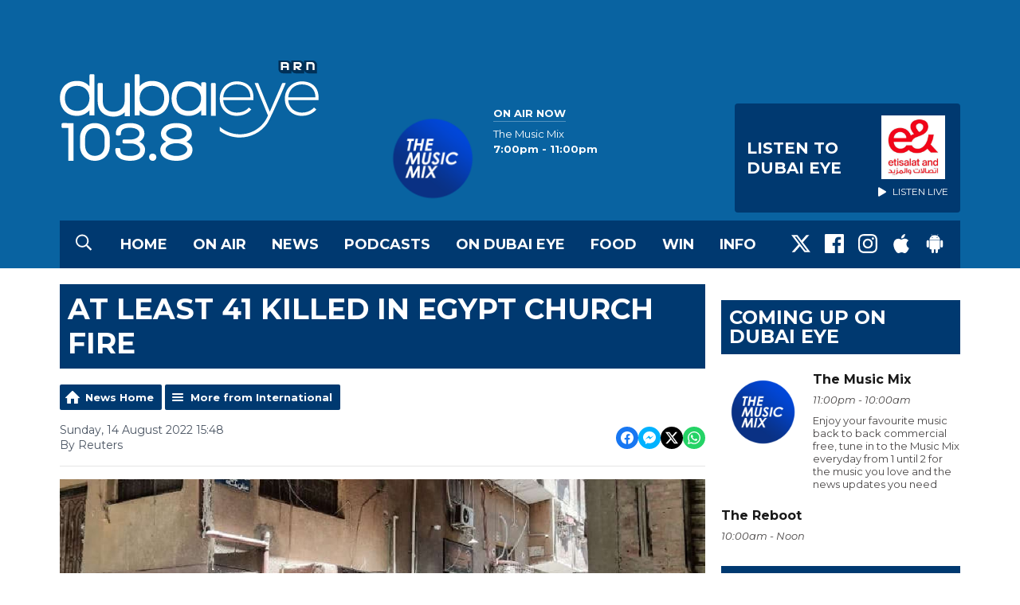

--- FILE ---
content_type: text/html; charset=UTF-8
request_url: https://www.dubaieye1038.com/news/international/at-least-41-killed-in-egypt-church-fire/
body_size: 13434
content:
<!DOCTYPE HTML>

<html lang="en">


<head>
    <meta http-equiv="Content-Type" content="text/html; charset=utf-8">
<title>At least 41 killed in Egypt church fire - Dubai Eye 103.8 - News, Talk &amp; Sports</title>
<meta name="description" content="At least 41 people were killed and 45 injured in a fire inside a church in the Egyptian city of Giza on Sunday.">
<meta name="keywords" content="Dubai, Eye, 103.8, 1038, FM, Radio, News, Station, Sport, Business, talk">
<meta name="robots" content="noodp, noydir">

<!-- Facebook -->
<meta property="og:url" content="https://www.dubaieye1038.com/news/international/at-least-41-killed-in-egypt-church-fire/">
<meta property="og:title" content="At least 41 killed in Egypt church fire">
<meta property="og:image:url" content="https://mmo.aiircdn.com/265/62f8e20f9529e.jpg">
<meta property="og:image:width" content="968">
<meta property="og:image:height" content="504">
<meta property="og:image:type" content="image/jpeg">
<meta property="og:description" content="At least 41 people were killed and 45 injured in a fire inside a church in the Egyptian city of Giza on Sunday.">
<meta property="og:site_name" content="Dubai Eye 103.8">
<meta property="og:type" content="article">

<!-- X.com -->
<meta name="twitter:card" content="summary_large_image">
<meta name="twitter:title" content="At least 41 killed in Egypt church fire">
<meta name="twitter:description" content="At least 41 people were killed and 45 injured in a fire inside a church in the Egyptian city of Giza on Sunday.">
<meta name="twitter:image" content="https://mmo.aiircdn.com/265/62f8e20f9529e.jpg">
<meta name="twitter:site" content="@DubaiEye1038FM">


<!-- Icons -->
<link rel="icon" href="https://mm.aiircdn.com/525/5c5bc1fa21970.png">
<link rel="apple-touch-icon" href="https://mm.aiircdn.com/525/5c5bc1fa21970.png">


<!-- Common CSS -->
<link type="text/css" href="https://c.aiircdn.com/fe/css/dist/afe-f98a36ef05.min.css" rel="stylesheet" media="screen">

<!-- Common JS -->
<script src="https://code.jquery.com/jquery-3.7.1.min.js"></script>
<script src="https://c.aiircdn.com/fe/js/dist/runtime.5b7a401a6565a36fd210.js"></script>
<script src="https://c.aiircdn.com/fe/js/dist/vendor.f6700a934cd0ca45fcf8.js"></script>
<script src="https://c.aiircdn.com/fe/js/dist/afe.10a5ff067c9b70ffe138.js"></script>

<script>
gm.properties = {"site_id":"525","page_id":null,"page_path_no_tll":"\/news\/international\/at-least-41-killed-in-egypt-church-fire\/","service_id":"180","location_id":1,"location_slug":"en","content_location_slug":"en","content_location_id":1};
</script>

    <meta name="viewport" content="width=device-width, minimum-scale=1.0, initial-scale=1.0">
    <link rel="stylesheet" href="https://a.aiircdn.com/d/c/1850-uvr4w5srybokul.css" />
    <script src="https://a.aiircdn.com/d/j/1851-fjiqrlneeekjxd.js"></script>
    <link href="https://fonts.googleapis.com/css?family=Montserrat:400,400i,700,700i" rel="stylesheet">
<meta name="google-site-verification" content="IItt9rjbC-VNszvdE6tkukd4rKUpeNKyP8tdQFDRPN8" />

<!-- Apple Icon Sizes -->
<link rel="apple-touch-icon" sizes="57x57" href="https://mmo.aiircdn.com/265/5e43bc2e2f771.png" />
<link rel="apple-touch-icon" sizes="72x72" href="https://mmo.aiircdn.com/265/5e43bc2e15000.png" />
<link rel="apple-touch-icon" sizes="114x114" href="https://mmo.aiircdn.com/265/5e43bc2f0dedd.png" />
<link rel="apple-touch-icon" sizes="120x120" href="https://mmo.aiircdn.com/265/5e43bc327c028.png">
<link rel="apple-touch-icon" sizes="144x144" href="https://mmo.aiircdn.com/265/5e43bc31a35b7.png" />
<link rel="apple-touch-icon" sizes="152x152" href="https://mmo.aiircdn.com/265/5e43bc31622e3.png">
<link rel="apple-touch-icon" sizes="167x167" href="https://mmo.aiircdn.com/265/5e43bc30b9a49.png">
<link rel="apple-touch-icon" sizes="180x180" href="https://mmo.aiircdn.com/265/5e43bc3082063.png">

<!-- Chrome Icon Size -->
<link rel="icon" type="image/png" sizes="192x192" href="https://mmo.aiircdn.com/265/5e43bc2f67d3f.png">

<!-- Dubai Eye Cookie Consent --> 
<script src="//policy.cookiereports.com/8cac4193_panel-en-gb.js"></script>

</head>
<body data-controller="ads" class="">

<!-- Global site tag (gtag.js) - Google Analytics -->
<!--
<script async src="https://www.googletagmanager.com/gtag/js?id=UA-4840087-1"></script>
<script>
  window.dataLayer = window.dataLayer || [];
  function gtag(){dataLayer.push(arguments);}
  gtag('js', new Date());

  gtag('config', 'UA-4840087-1');
</script>
-->

<!-- Google Tag Manager -->
<script>(function(w,d,s,l,i){w[l]=w[l]||[];w[l].push({'gtm.start':
new Date().getTime(),event:'gtm.js'});var f=d.getElementsByTagName(s)[0],
j=d.createElement(s),dl=l!='dataLayer'?'&l='+l:'';j.async=true;j.src=
'https://www.googletagmanager.com/gtm.js?id='+i+dl;f.parentNode.insertBefore(j,f);
})(window,document,'script','dataLayer','GTM-MFQ79SX');</script>
<!-- End Google Tag Manager -->

<div class="c-nav-overspill  js-top-nav  js-slide-move">
</div>

<div class="c-site-overlay  js-site-overlay"></div>

<div class="c-site-wrapper  js-slide-move">

    <div class="c-page-head-wrapper">

        <div class="c-page-head js-takeover-wrap">

            <div class="c-page-head__leaderboard">
                <div class="c-ad c-leaderboard">
                    <div class="gm-adpos" 
     data-ads-target="pos" 
     data-pos-id="6424" 
     id="ad-pos-6424"
 ></div>
                </div>
            </div>

            <div class="c-page-head__grid">

                <div class="c-page-head__logo">
                    <a href="/" class="c-logo"><span class="c-logo__text">Dubai Eye 103.8</span></a>
                </div>

                <div class="c-page-head__toggle">
                    <button class="c-nav-toggle  js-toggle-navigation" type="button">
                        <div class="c-nav-icon">
                            <i class="c-nav-toggle__line"></i><i class="c-nav-toggle__line"></i><i class="c-nav-toggle__line"></i>
                        </div>
                                                    <span class="c-nav-toggle__title">Menu</span>
                                            </button>
                </div>

                <div class="c-page-head__output">

                                            <div class="c-page-head__on-air">
                            <div class="c-output">
                                <div class="c-output__img">
                                    <img src="https://mmo.aiircdn.com/265/5ec25dc5ef69a.png">
                                </div>
                                <div class="c-output__body">
                                    <strong class="c-output__title">On Air Now</strong><br />
                                    <a href="/on-air/the-music-mix/"><span>The Music Mix</span><br />
                                        <strong> 7:00pm - 11:00pm</strong></a>
                                </div>
                            </div>
                        </div>
                    


                                                            <div class="c-listen-live__wrapper">
                                                <a class="c-listen-live c-listen-live--primary"
                           href="/player/"
                           target="_blank"
                           data-popup-size="">
                            <div class="c-listen-live__inner">

                                <svg class="c-listen-live__icon" width="21" height="24" xmlns="http://www.w3.org/2000/svg"><path d="M19.875 10.078c.5.281.836.672 1.008 1.172.172.5.172 1 0 1.5s-.508.89-1.008 1.172l-16.5 9.75c-.469.281-.969.375-1.5.281a2.26 2.26 0 0 1-1.336-.75A2.12 2.12 0 0 1 0 21.75V2.25C0 1.625.187 1.117.562.727a2.3 2.3 0 0 1 1.36-.704 2.05 2.05 0 0 1 1.453.305l16.5 9.75z" fill="#FFF" fill-rule="evenodd"/></svg>

                                <span class="c-listen-live__label">
                                                                            Listen To 
                                                                            Dubai Eye
                                </span>


                                                                    <div class="c-listen-live__sponsor">
                                        <img class="c-listen-live__sponsor-img" src="https://mmo.aiircdn.com/265/65f44222c7fb2.jpeg">

                                        <span class="s-hide sm-hide">
                                        <svg class="c-listen-live__sponsor-icon" width="10" height="12" xmlns="http://www.w3.org/2000/svg" viewBox="0 0 21 24"><path d="M19.875 10.078c.5.281.836.672 1.008 1.172.172.5.172 1 0 1.5s-.508.89-1.008 1.172l-16.5 9.75c-.469.281-.969.375-1.5.281a2.26 2.26 0 0 1-1.336-.75A2.12 2.12 0 0 1 0 21.75V2.25C0 1.625.187 1.117.562.727a2.3 2.3 0 0 1 1.36-.704 2.05 2.05 0 0 1 1.453.305l16.5 9.75z" fill="#FFF" fill-rule="evenodd"></path></svg>

                                                                                            Listen Live
                                                                                </span>
                                    </div>
                                
                            </div>
                        </a>
                                                                                                                    </div>

                
                </div>

            </div>

            <div class="c-nav-primary-wrapper">

                                    <button type="button" class="c-search-toggle  js-search-toggle">
                        <svg width="20" height="21" viewBox="0 0 20 21" xmlns="http://www.w3.org/2000/svg"><path d="M19.883 18.82a.422.422 0 0 1 .117.313c0 .13-.04.247-.117.351l-.899.86a.486.486 0 0 1-.351.156.371.371 0 0 1-.313-.156l-4.765-4.727a.52.52 0 0 1-.118-.312v-.547a8.392 8.392 0 0 1-2.46 1.465 7.856 7.856 0 0 1-2.852.527c-1.484 0-2.845-.365-4.082-1.094a8.209 8.209 0 0 1-2.95-2.949C.366 11.47 0 10.109 0 8.625S.365 5.78 1.094 4.543a8.209 8.209 0 0 1 2.949-2.95C5.28.866 6.641.5 8.125.5s2.845.365 4.082 1.094a8.209 8.209 0 0 1 2.95 2.949c.728 1.237 1.093 2.598 1.093 4.082 0 .99-.176 1.94-.527 2.852a8.392 8.392 0 0 1-1.465 2.46h.547c.13 0 .234.04.312.118l4.766 4.765zM8.125 14.875c1.12 0 2.161-.28 3.125-.84a6.206 6.206 0 0 0 2.285-2.285c.56-.964.84-2.005.84-3.125s-.28-2.161-.84-3.125a6.206 6.206 0 0 0-2.285-2.285 6.114 6.114 0 0 0-3.125-.84c-1.12 0-2.161.28-3.125.84A6.206 6.206 0 0 0 2.715 5.5a6.114 6.114 0 0 0-.84 3.125c0 1.12.28 2.161.84 3.125A6.206 6.206 0 0 0 5 14.035c.964.56 2.005.84 3.125.84z" fill="#FFF" fill-rule="evenodd"/></svg>
                        <span class="u-access">Toggle Search Visibility</span>
                    </button>
                
                <div class="js-nav-primary-wrapper">
                    <nav class="c-nav-primary js-nav-primary">
                                                    <h2 class="hide"><a href="/">Navigation</a></h2>
                        
                        <ul class="global-nav-top"><li class="nav--home "><div><a href="/">
                    Home
                </a></div></li><li class="nav--on-air "><div><a href="/on-air/">
                    On Air
                </a></div><ul><li><a href="/on-air/the-business-breakfast/">
                                The Business Breakfast
                            </a></li><li><a href="/on-air/the-agenda-with-georgia-tolley/">
                                The Agenda 
                            </a></li><li><a href="/on-air/afternoons-with-helen-farmer/">
                                Afternoons with Helen Farmer
                            </a></li><li><a href="/on-air/the-debrief/">
                                The Debrief
                            </a></li><li><a href="/on-air/the-score/">
                                The Score
                            </a></li><li><a href="/on-air/the-reboot/">
                                The Reboot
                            </a></li><li><a href="/on-air/motor-mania-on-dubai-eye-103-8/">
                                Motor Mania
                            </a></li><li><a href="/on-air/extra-time-at-the-weekend/">
                                Extra Time At The Weekend
                            </a></li><li><a href="/on-air/starting-up-with-virtuzone1/">
                                STARTING UP WITH VIRTUZONE
                            </a></li><li><a href="/on-air/about-town1/">
                                About Town 
                            </a></li><li><a href="/on-air/schedule/">
                                Schedule
                            </a></li></ul></li><li class="nav--news on"><div><a href="/news/">
                    News
                </a></div><ul><li><a href="http://www.dubaieye1038.com/news/local/">
                                UAE News
                            </a></li><li><a href="http://www.dubaieye1038.com/news/international/">
                                International News
                            </a></li><li><a href="http://www.dubaieye1038.com/news/business/">
                                Business News
                            </a></li><li><a href="http://www.dubaieye1038.com/news/sports/">
                                Sports News
                            </a></li><li><a href="http://www.dubaieye1038.com/news/entertainment/">
                                Entertainment News
                            </a></li><li><a href="/news/got-a-story/">
                                Got A Story?
                            </a></li></ul></li><li class="nav--podcasts "><div><a href="/dubai-eye-podcasts/">
                    Podcasts
                </a></div><ul><li><a href="/podcasts/bitesizebusinessbreakfast/">
                                Bitesize Business Breakfast
                            </a></li><li><a href="/podcasts/the-agenda/">
                                The Agenda Podcast
                            </a></li><li><a href="/podcasts/afternoons-with-helen-farmer-podcast/">
                                Afternoons with Helen Farmer Podcast
                            </a></li><li><a href="/podcasts/farmers-kitchen-the-podcast/">
                                Farmer&#039;s Kitchen: The Podcast
                            </a></li><li><a href="/podcasts/eye-on-health-podcast/">
                                Eye on Health podcast
                            </a></li><li><a href="/podcastshold/the-debrief/">
                                The Debrief
                            </a></li><li><a href="https://www.dubaieye1038.com/podcastshold/the-debriefs-full-cut/" target="_blank">
                                The Debrief&#039;s Full Cut
                            </a></li><li><a href="/podcasts/the-reboot/">
                                The Reboot 
                            </a></li><li><a href="/podcasts/the-score/">
                                The Score Podcast
                            </a></li><li><a href="/podcasts/motor-mania-podcast/">
                                Motor Mania Podcast
                            </a></li><li><a href="/podcasts/eye-on-education/">
                                Eye on Education
                            </a></li><li><a href="/podcasts/in-conversation-with/">
                                In Conversation with
                            </a></li><li><a href="/podcastshold/starting-up-with-virtuzone/">
                                Starting up with Virtuzone
                            </a></li></ul></li><li class="nav--ondubaieye "><div><a href="/ondubaieye/">
                    On Dubai Eye
                </a></div><ul><li><a href="/back-to-business/">
                                Back To Business
                            </a></li></ul></li><li class="nav--farmerskitchen "><div><a href="/farmerskitchen/">
                    Food
                </a></div></li><li class="nav--win "><div><a href="/win/">
                    Win
                </a></div><ul><li><a href="/win/prize-enquiry/">
                                Prize Enquiry
                            </a></li><li><a href="/win/prize-collection/">
                                Prize Collection
                            </a></li></ul></li><li class="nav--info "><div><a href="#">
                    Info
                </a></div><ul><li><a href="/info/advertise-with-us/">
                                Advertise with us
                            </a></li><li><a href="/info/contact-us/">
                                Contact Us
                            </a></li><li><a href="/info/contact-the-studio/">
                                Contact The Studio
                            </a></li><li><a href="/info/legal/">
                                Legal
                            </a></li></ul></li></ul>
                    </nav>
                </div>

                <div class="c-nav-social">
                    <ul class="o-list-inline">

                                                    <li class="o-list-inline__item">
                                <a class="c-nav-social__item" href="https://twitter.com/DubaiEye1038FM" target="_blank">
                                    <svg class="c-nav-social__icon" viewBox="0 0 24 24" xmlns="http://www.w3.org/2000/svg"><title>X</title><path d="M18.901 1.153h3.68l-8.04 9.19L24 22.846h-7.406l-5.8-7.584-6.638 7.584H.474l8.6-9.83L0 1.154h7.594l5.243 6.932ZM17.61 20.644h2.039L6.486 3.24H4.298Z"/></svg>
                                </a>
                            </li>
                        
                                                    <li class="o-list-inline__item">
                                <a class="c-nav-social__item" href="https://www.facebook.com/DubaiEye103.8/" target="_blank">
                                    <svg class="c-nav-social__icon" aria-labelledby="simpleicons-facebook-icon" role="img" viewBox="0 0 24 24" xmlns="http://www.w3.org/2000/svg"><title id="simpleicons-facebook-icon">Facebook icon</title><path d="M22.676 0H1.324C.593 0 0 .593 0 1.324v21.352C0 23.408.593 24 1.324 24h11.494v-9.294H9.689v-3.621h3.129V8.41c0-3.099 1.894-4.785 4.659-4.785 1.325 0 2.464.097 2.796.141v3.24h-1.921c-1.5 0-1.792.721-1.792 1.771v2.311h3.584l-.465 3.63H16.56V24h6.115c.733 0 1.325-.592 1.325-1.324V1.324C24 .593 23.408 0 22.676 0"/></svg>
                                </a>
                            </li>
                        
                                                    <li class="o-list-inline__item">
                                <a class="c-nav-social__item" href="https://www.instagram.com/dubaieye1038fm/" target="_blank">
                                    <svg class="c-nav-social__icon" aria-labelledby="simpleicons-instagram-icon" role="img" viewBox="0 0 24 24" xmlns="http://www.w3.org/2000/svg"><title id="simpleicons-facebook-icon">Instagram icon</title><path d="M12 0C8.74 0 8.333.015 7.053.072 5.775.132 4.905.333 4.14.63c-.789.306-1.459.717-2.126 1.384S.935 3.35.63 4.14C.333 4.905.131 5.775.072 7.053.012 8.333 0 8.74 0 12s.015 3.667.072 4.947c.06 1.277.261 2.148.558 2.913.306.788.717 1.459 1.384 2.126.667.666 1.336 1.079 2.126 1.384.766.296 1.636.499 2.913.558C8.333 23.988 8.74 24 12 24s3.667-.015 4.947-.072c1.277-.06 2.148-.262 2.913-.558.788-.306 1.459-.718 2.126-1.384.666-.667 1.079-1.335 1.384-2.126.296-.765.499-1.636.558-2.913.06-1.28.072-1.687.072-4.947s-.015-3.667-.072-4.947c-.06-1.277-.262-2.149-.558-2.913-.306-.789-.718-1.459-1.384-2.126C21.319 1.347 20.651.935 19.86.63c-.765-.297-1.636-.499-2.913-.558C15.667.012 15.26 0 12 0zm0 2.16c3.203 0 3.585.016 4.85.071 1.17.055 1.805.249 2.227.415.562.217.96.477 1.382.896.419.42.679.819.896 1.381.164.422.36 1.057.413 2.227.057 1.266.07 1.646.07 4.85s-.015 3.585-.074 4.85c-.061 1.17-.256 1.805-.421 2.227-.224.562-.479.96-.899 1.382-.419.419-.824.679-1.38.896-.42.164-1.065.36-2.235.413-1.274.057-1.649.07-4.859.07-3.211 0-3.586-.015-4.859-.074-1.171-.061-1.816-.256-2.236-.421-.569-.224-.96-.479-1.379-.899-.421-.419-.69-.824-.9-1.38-.165-.42-.359-1.065-.42-2.235-.045-1.26-.061-1.649-.061-4.844 0-3.196.016-3.586.061-4.861.061-1.17.255-1.814.42-2.234.21-.57.479-.96.9-1.381.419-.419.81-.689 1.379-.898.42-.166 1.051-.361 2.221-.421 1.275-.045 1.65-.06 4.859-.06l.045.03zm0 3.678c-3.405 0-6.162 2.76-6.162 6.162 0 3.405 2.76 6.162 6.162 6.162 3.405 0 6.162-2.76 6.162-6.162 0-3.405-2.76-6.162-6.162-6.162zM12 16c-2.21 0-4-1.79-4-4s1.79-4 4-4 4 1.79 4 4-1.79 4-4 4zm7.846-10.405c0 .795-.646 1.44-1.44 1.44-.795 0-1.44-.646-1.44-1.44 0-.794.646-1.439 1.44-1.439.793-.001 1.44.645 1.44 1.439z"></path></svg>
                                </a>
                            </li>
                        
                        
                        
                                                    <li class="o-list-inline__item">
                                <a class="c-nav-social__item" href="https://apps.apple.com/ae/app/arn-play/id1454644201" target="_blank">

                                    <svg class="c-nav-social__icon" aria-labelledby="simpleicons-apple-icon" role="img" viewBox="0 0 24 24" xmlns="http://www.w3.org/2000/svg"><title id="simpleicons-apple-icon">Apple icon</title><path d="M7.078 23.55c-.473-.316-.893-.703-1.244-1.15-.383-.463-.738-.95-1.064-1.454-.766-1.12-1.365-2.345-1.78-3.636-.5-1.502-.743-2.94-.743-4.347 0-1.57.34-2.94 1.002-4.09.49-.9 1.22-1.653 2.1-2.182.85-.53 1.84-.82 2.84-.84.35 0 .73.05 1.13.15.29.08.64.21 1.07.37.55.21.85.34.95.37.32.12.59.17.8.17.16 0 .39-.05.645-.13.145-.05.42-.14.81-.31.386-.14.692-.26.935-.35.37-.11.728-.21 1.05-.26.39-.06.777-.08 1.148-.05.71.05 1.36.2 1.94.42 1.02.41 1.843 1.05 2.457 1.96-.26.16-.5.346-.725.55-.487.43-.9.94-1.23 1.505-.43.77-.65 1.64-.644 2.52.015 1.083.29 2.035.84 2.86.387.6.904 1.114 1.534 1.536.31.21.582.355.84.45-.12.375-.252.74-.405 1.1-.347.807-.76 1.58-1.25 2.31-.432.63-.772 1.1-1.03 1.41-.402.48-.79.84-1.18 1.097-.43.285-.935.436-1.452.436-.35.015-.7-.03-1.034-.127-.29-.095-.576-.202-.856-.323-.293-.134-.596-.248-.905-.34-.38-.1-.77-.148-1.164-.147-.4 0-.79.05-1.16.145-.31.088-.61.196-.907.325-.42.175-.695.29-.855.34-.324.096-.656.154-.99.175-.52 0-1.004-.15-1.486-.45zm6.854-18.46c-.68.34-1.326.484-1.973.436-.1-.646 0-1.31.27-2.037.24-.62.56-1.18 1-1.68.46-.52 1.01-.95 1.63-1.26.66-.34 1.29-.52 1.89-.55.08.68 0 1.35-.25 2.07-.228.64-.568 1.23-1 1.76-.435.52-.975.95-1.586 1.26z"/></svg>
                                </a>
                            </li>
                        
                                                    <li class="o-list-inline__item">
                                <a class="c-nav-social__item" href="https://play.google.com/store/apps/details?id=uae.arn.radio" target="_blank">
                                    <svg class="c-nav-social__icon" aria-labelledby="simpleicons-android-icon" role="img" viewBox="0 0 24 24" xmlns="http://www.w3.org/2000/svg"><title id="simpleicons-android-icon">Android icon</title><path d="M22.146 9.227c0-.815-.658-1.478-1.476-1.478s-1.48.66-1.48 1.48v6.19c0 .81.663 1.48 1.483 1.48.814 0 1.476-.67 1.476-1.48v-6.2h-.01zM5.393 8.032l.004 9.6c0 .885.704 1.59 1.573 1.59h1.063v3.28c0 .82.66 1.482 1.47 1.482s1.467-.66 1.48-1.468v-3.28h1.993v3.28c0 .823.66 1.483 1.47 1.483.823 0 1.482-.66 1.482-1.49v-3.28h1.078c.87 0 1.573-.71 1.573-1.578v-9.63L5.35 8.03l.04.002zm9.648-2.93c-.31 0-.56-.25-.56-.56 0-.305.25-.558.56-.56.31 0 .56.255.56.56 0 .31-.25.56-.56.56m-6.06 0c-.31 0-.56-.25-.56-.56 0-.307.25-.558.56-.558.31 0 .56.255.56.57s-.252.567-.57.567m6.29-2.9L16.29.33c.06-.105.014-.226-.076-.285C16.11 0 15.99.03 15.93.135l-1.05 1.9c-.868-.405-1.856-.63-2.89-.63s-2.018.215-2.892.603L8.064.105c-.053-.098-.18-.135-.278-.08-.1.045-.136.18-.08.27l1.03 1.875c-2.03 1.047-3.4 3.04-3.4 5.33h13.328c0-2.29-1.368-4.283-3.396-5.33M3.33 7.742c-.817 0-1.48.665-1.48 1.483v6.192c0 .82.664 1.48 1.484 1.48.814 0 1.477-.66 1.477-1.48v-6.19c0-.815-.66-1.478-1.47-1.478"/></svg>
                                </a>
                            </li>
                                            </ul>
                </div>
            </div>
        </div>
    </div>

            <div class="c-search  js-search">
            <h2 class="hide">Search Dubai Eye 103.8</h2>
            <form class="o-wrapper  c-search__form" action="/searchresults/" method="get">
                <label class="c-search__label  hide"  for="search">Search</label>
                <input class="c-search__input  js-search__input" type="text" name="q" placeholder="Search" id="search" />
                <button class="c-btn  c-search__submit" type="submit">Search</button>
            </form>
        </div>
    
    <div class="c-page-main">

        <div class="o-wrapper">
            <div class="dv-grid">
                <div class="dv-grid__item dv-grid__item--flex-300">

                    <h1 class="o-headline">At least 41 killed in Egypt church fire</h1>

                    
                    <div class="s-page  u-mb">
<div class="gm-news-article aiir-c-news-article">

            <ul class="gm-actions">
            <li>
                <a href="/news/" class="icon icon-home">News Home</a>
            </li>
            <li>
                <a href="/news/international/" class="icon icon-list">More from International</a>
            </li>
        </ul>
    
    <article class="gm-group"
                >

        <div class="aiir-c-news-extra">
            <div class="aiir-c-news-extra__meta">
                <p class="aiir-c-news-extra__timestamp">
                    Sunday, 14 August 2022 15:48
                </p>

                                    <p class="aiir-c-news-extra__author">
                        By Reuters
                                            </p>
                            </div>

            
<div class="aiir-share--floated">
    <ul class="aiir-share__list aiir-share__list--floated">
        <li class="aiir-share__item aiir-share__item--floated">
            <a href="https://www.facebook.com/sharer/sharer.php?u=https%3A%2F%2Fwww.dubaieye1038.com%2Fnews%2Finternational%2Fat-least-41-killed-in-egypt-church-fire%2F" 
               class="aiir-share__link aiir-share__link--facebook" 
               data-controller="popup"
               data-action="click->popup#open"
               data-popup-size-param="550x500"
               target="_blank">
                <span class="access">Share on Facebook</span>
                <svg class="aiir-share__icon aiir-share__icon--floated" viewBox="0 0 24 24" xmlns="http://www.w3.org/2000/svg" fill-rule="evenodd" clip-rule="evenodd" stroke-linejoin="round"><path d="M23.9981 11.9991C23.9981 5.37216 18.626 0 11.9991 0C5.37216 0 0 5.37216 0 11.9991C0 17.9882 4.38789 22.9522 10.1242 23.8524V15.4676H7.07758V11.9991H10.1242V9.35553C10.1242 6.34826 11.9156 4.68714 14.6564 4.68714C15.9692 4.68714 17.3424 4.92149 17.3424 4.92149V7.87439H15.8294C14.3388 7.87439 13.8739 8.79933 13.8739 9.74824V11.9991H17.2018L16.6698 15.4676H13.8739V23.8524C19.6103 22.9522 23.9981 17.9882 23.9981 11.9991Z"></path></svg>
            </a>
        </li>
        <li class="aiir-share__item aiir-share__item--floated aiir-share__item--mobile-only">
            <a href="fb-messenger://share?link=https%3A%2F%2Fwww.dubaieye1038.com%2Fnews%2Finternational%2Fat-least-41-killed-in-egypt-church-fire%2F" 
               class="aiir-share__link aiir-share__link--messenger">
                <span class="access">Share on Messenger</span>
                <svg class="aiir-share__icon aiir-share__icon--floated" viewBox="0 0 16 16" xmlns="http://www.w3.org/2000/svg" fill-rule="evenodd" clip-rule="evenodd" stroke-linejoin="round" stroke-miterlimit="1.414"><path d="M8 0C3.582 0 0 3.316 0 7.407c0 2.332 1.163 4.41 2.98 5.77V16l2.725-1.495c.727.2 1.497.31 2.295.31 4.418 0 8-3.317 8-7.408C16 3.317 12.418 0 8 0zm.795 9.975L6.758 7.802 2.783 9.975l4.372-4.642 2.087 2.173 3.926-2.173-4.373 4.642z" fill-rule="nonzero"></path></svg>
            </a>
        </li>
        <li class="aiir-share__item aiir-share__item--floated aiir-share__item--desktop-only">
            <a href="http://www.facebook.com/dialog/send?&app_id=1850503301852189&link=https%3A%2F%2Fwww.dubaieye1038.com%2Fnews%2Finternational%2Fat-least-41-killed-in-egypt-church-fire%2F&redirect_uri=https%3A%2F%2Fwww.dubaieye1038.com%2Fnews%2Finternational%2Fat-least-41-killed-in-egypt-church-fire%2F&display=popup" 
               class="aiir-share__link aiir-share__link--messenger" 
               data-controller="popup"
               data-action="click->popup#open"
               data-popup-size-param="645x580"
               target="_blank">
                <span class="access">Share on Messenger</span>
                <svg class="aiir-share__icon aiir-share__icon--floated" viewBox="0 0 16 16" xmlns="http://www.w3.org/2000/svg" fill-rule="evenodd" clip-rule="evenodd" stroke-linejoin="round" stroke-miterlimit="1.414"><path d="M8 0C3.582 0 0 3.316 0 7.407c0 2.332 1.163 4.41 2.98 5.77V16l2.725-1.495c.727.2 1.497.31 2.295.31 4.418 0 8-3.317 8-7.408C16 3.317 12.418 0 8 0zm.795 9.975L6.758 7.802 2.783 9.975l4.372-4.642 2.087 2.173 3.926-2.173-4.373 4.642z" fill-rule="nonzero"></path></svg>
            </a>
        </li>
        <li class="aiir-share__item aiir-share__item--floated">
            <a href="https://twitter.com/intent/tweet?url=https%3A%2F%2Fwww.dubaieye1038.com%2Fnews%2Finternational%2Fat-least-41-killed-in-egypt-church-fire%2F&text=At+least+41+killed+in+Egypt+church+fire" 
            class="aiir-share__link aiir-share__link--twitter" 
            data-controller="popup"
            data-action="click->popup#open"
            data-popup-size-param="550x400"
            target="_blank">
                <span class="access">Share on X</span>
                <svg class="aiir-share__icon aiir-share__icon--floated" role="img" viewBox="0 0 24 24" xmlns="http://www.w3.org/2000/svg"><path d="M18.901 1.153h3.68l-8.04 9.19L24 22.846h-7.406l-5.8-7.584-6.638 7.584H.474l8.6-9.83L0 1.154h7.594l5.243 6.932ZM17.61 20.644h2.039L6.486 3.24H4.298Z"/></svg>
            </a>
        </li>
         <li class="aiir-share__item aiir-share__item--floated">
            <a href="https://wa.me/?text=https%3A%2F%2Fwww.dubaieye1038.com%2Fnews%2Finternational%2Fat-least-41-killed-in-egypt-church-fire%2F" 
               class="aiir-share__link aiir-share__link--whatsapp" 
               data-action="share/whatsapp/share">
                <span class="access">Share on Whatsapp</span>
                <svg class="aiir-share__icon aiir-share__icon--floated" viewBox="0 0 16 16" xmlns="http://www.w3.org/2000/svg" fill-rule="evenodd" clip-rule="evenodd" stroke-linejoin="round" stroke-miterlimit="1.414"><path d="M11.665 9.588c-.2-.1-1.177-.578-1.36-.644-.182-.067-.315-.1-.448.1-.132.197-.514.643-.63.775-.116.13-.232.14-.43.05-.2-.1-.842-.31-1.602-.99-.592-.53-.99-1.18-1.107-1.38-.116-.2-.013-.31.087-.41.09-.09.2-.23.3-.35.098-.12.13-.2.198-.33.066-.14.033-.25-.017-.35-.05-.1-.448-1.08-.614-1.47-.16-.39-.325-.34-.448-.34-.115-.01-.248-.01-.38-.01-.134 0-.35.05-.532.24-.182.2-.696.68-.696 1.65s.713 1.91.812 2.05c.1.13 1.404 2.13 3.4 2.99.476.2.846.32 1.136.42.476.15.91.13 1.253.08.383-.06 1.178-.48 1.344-.95.17-.47.17-.86.12-.95-.05-.09-.18-.14-.38-.23M8.04 14.5h-.01c-1.18 0-2.35-.32-3.37-.92l-.24-.143-2.5.65.67-2.43-.16-.25c-.66-1.05-1.01-2.26-1.01-3.506 0-3.63 2.97-6.59 6.628-6.59 1.77 0 3.43.69 4.68 1.94 1.25 1.24 1.94 2.9 1.94 4.66-.003 3.63-2.973 6.59-6.623 6.59M13.68 2.3C12.16.83 10.16 0 8.03 0 3.642 0 .07 3.556.067 7.928c0 1.397.366 2.76 1.063 3.964L0 16l4.223-1.102c1.164.63 2.474.964 3.807.965h.004c4.39 0 7.964-3.557 7.966-7.93 0-2.117-.827-4.11-2.33-5.608"></path></svg>
            </a>
        </li>
    </ul>
</div>
        </div>

                    <figure class="aiir-c-news-figure ">
                <img class="aiir-c-news-figure__image" src="https://mmo.aiircdn.com/265/62f8e20f9529e.jpg" alt="" />
                                    <figcaption class="aiir-c-news-figure__caption">via Twitter</figcaption>
                            </figure>
        
        <p class="aiir-c-news-article__abstract">
            At least 41 people were killed and 45 injured in a fire inside a church in the Egyptian city of Giza on Sunday.
        </p>

        <p>An electrical fire broke out during Mass as 5,000 people gathered at the Coptic Abu Sifin church in the Imbaba neighbourhood, the sources said.</p>

<p>The fire blocked an entrance to the church, causing a stampede, they said, adding that most of those killed were children.</p>

<p>&quot;People were gathering on the third and fourth floor, and we saw smoke coming from the second floor. People rushed to go down the stairs and stared falling on top of each other,&quot; said Yasir Munir, a worshipper at the church.</p>

<p>&quot;Then we heard a bang and sparks and fire coming out of the window,&quot; he said, saying he and his daughter were on the ground floor and able to escape.</p>

<p>Giza, Egypt&#39;s second-largest city, lies just across the Nile from Cairo.</p>

<p>&quot;I offer my sincere condolences to the families of the innocent victims that have passed on to be with their Lord in one of his houses of worship,&quot; said Egyptian president Abdel Fattah al-Sisi in a tweet.</p>

<p><img alt="" src="https://mm.aiircdn.com/526/5dcf96de2e43d.jpg" style="" /></p>

        
        
    </article>

    
<div class="aiir-share">
    <h2 class="aiir-share__header">Share</h2>
    <ul class="aiir-share__list">
        <li class="aiir-share__item">
            <a href="https://www.facebook.com/sharer/sharer.php?u=https%3A%2F%2Fwww.dubaieye1038.com%2Fnews%2Finternational%2Fat-least-41-killed-in-egypt-church-fire%2F" 
               class="aiir-share__link aiir-share__link--facebook" 
               data-controller="popup"
               data-action="click->popup#open"
               data-popup-size-param="550x500"
               target="_blank">
                <span class="access">Share on Facebook</span>
                <svg class="aiir-share__icon" viewBox="0 0 24 24" xmlns="http://www.w3.org/2000/svg" fill-rule="evenodd" clip-rule="evenodd" stroke-linejoin="round"><path d="M23.9981 11.9991C23.9981 5.37216 18.626 0 11.9991 0C5.37216 0 0 5.37216 0 11.9991C0 17.9882 4.38789 22.9522 10.1242 23.8524V15.4676H7.07758V11.9991H10.1242V9.35553C10.1242 6.34826 11.9156 4.68714 14.6564 4.68714C15.9692 4.68714 17.3424 4.92149 17.3424 4.92149V7.87439H15.8294C14.3388 7.87439 13.8739 8.79933 13.8739 9.74824V11.9991H17.2018L16.6698 15.4676H13.8739V23.8524C19.6103 22.9522 23.9981 17.9882 23.9981 11.9991Z"></path></svg>
            </a>
        </li>
        <li class="aiir-share__item aiir-share__item--mobile-only">
            <a href="fb-messenger://share?link=https%3A%2F%2Fwww.dubaieye1038.com%2Fnews%2Finternational%2Fat-least-41-killed-in-egypt-church-fire%2F" 
               class="aiir-share__link aiir-share__link--messenger">
                <span class="access">Share on Messenger</span>
                <svg class="aiir-share__icon" viewBox="0 0 16 16" xmlns="http://www.w3.org/2000/svg" fill-rule="evenodd" clip-rule="evenodd" stroke-linejoin="round" stroke-miterlimit="1.414"><path d="M8 0C3.582 0 0 3.316 0 7.407c0 2.332 1.163 4.41 2.98 5.77V16l2.725-1.495c.727.2 1.497.31 2.295.31 4.418 0 8-3.317 8-7.408C16 3.317 12.418 0 8 0zm.795 9.975L6.758 7.802 2.783 9.975l4.372-4.642 2.087 2.173 3.926-2.173-4.373 4.642z" fill-rule="nonzero"></path></svg>
            </a>
        </li>
        <li class="aiir-share__item aiir-share__item--desktop-only">
            <a href="http://www.facebook.com/dialog/send?&app_id=1850503301852189&link=https%3A%2F%2Fwww.dubaieye1038.com%2Fnews%2Finternational%2Fat-least-41-killed-in-egypt-church-fire%2F&redirect_uri=https%3A%2F%2Fwww.dubaieye1038.com%2Fnews%2Finternational%2Fat-least-41-killed-in-egypt-church-fire%2F&display=popup" 
               class="aiir-share__link aiir-share__link--messenger" 
               data-controller="popup"
               data-action="click->popup#open"
               data-popup-size-param="645x580"
               target="_blank">
                <span class="access">Share on Messenger</span>
                <svg class="aiir-share__icon" viewBox="0 0 16 16" xmlns="http://www.w3.org/2000/svg" fill-rule="evenodd" clip-rule="evenodd" stroke-linejoin="round" stroke-miterlimit="1.414"><path d="M8 0C3.582 0 0 3.316 0 7.407c0 2.332 1.163 4.41 2.98 5.77V16l2.725-1.495c.727.2 1.497.31 2.295.31 4.418 0 8-3.317 8-7.408C16 3.317 12.418 0 8 0zm.795 9.975L6.758 7.802 2.783 9.975l4.372-4.642 2.087 2.173 3.926-2.173-4.373 4.642z" fill-rule="nonzero"></path></svg>
            </a>
        </li>
        <li class="aiir-share__item">
            <a href="https://twitter.com/intent/tweet?url=https%3A%2F%2Fwww.dubaieye1038.com%2Fnews%2Finternational%2Fat-least-41-killed-in-egypt-church-fire%2F&text=At+least+41+killed+in+Egypt+church+fire" 
            class="aiir-share__link aiir-share__link--twitter" 
            data-controller="popup"
            data-action="click->popup#open"
            data-popup-size-param="550x400"
            target="_blank">
                <span class="access">Share on X</span>
                <svg class="aiir-share__icon" role="img" viewBox="0 0 24 24" xmlns="http://www.w3.org/2000/svg"><path d="M18.901 1.153h3.68l-8.04 9.19L24 22.846h-7.406l-5.8-7.584-6.638 7.584H.474l8.6-9.83L0 1.154h7.594l5.243 6.932ZM17.61 20.644h2.039L6.486 3.24H4.298Z"/></svg>
            </a>
        </li>
         <li class="aiir-share__item">
            <a href="https://wa.me/?text=https%3A%2F%2Fwww.dubaieye1038.com%2Fnews%2Finternational%2Fat-least-41-killed-in-egypt-church-fire%2F" 
               class="aiir-share__link aiir-share__link--whatsapp" 
               data-action="share/whatsapp/share">
                <span class="access">Share on Whatsapp</span>
                <svg class="aiir-share__icon" viewBox="0 0 16 16" xmlns="http://www.w3.org/2000/svg" fill-rule="evenodd" clip-rule="evenodd" stroke-linejoin="round" stroke-miterlimit="1.414"><path d="M11.665 9.588c-.2-.1-1.177-.578-1.36-.644-.182-.067-.315-.1-.448.1-.132.197-.514.643-.63.775-.116.13-.232.14-.43.05-.2-.1-.842-.31-1.602-.99-.592-.53-.99-1.18-1.107-1.38-.116-.2-.013-.31.087-.41.09-.09.2-.23.3-.35.098-.12.13-.2.198-.33.066-.14.033-.25-.017-.35-.05-.1-.448-1.08-.614-1.47-.16-.39-.325-.34-.448-.34-.115-.01-.248-.01-.38-.01-.134 0-.35.05-.532.24-.182.2-.696.68-.696 1.65s.713 1.91.812 2.05c.1.13 1.404 2.13 3.4 2.99.476.2.846.32 1.136.42.476.15.91.13 1.253.08.383-.06 1.178-.48 1.344-.95.17-.47.17-.86.12-.95-.05-.09-.18-.14-.38-.23M8.04 14.5h-.01c-1.18 0-2.35-.32-3.37-.92l-.24-.143-2.5.65.67-2.43-.16-.25c-.66-1.05-1.01-2.26-1.01-3.506 0-3.63 2.97-6.59 6.628-6.59 1.77 0 3.43.69 4.68 1.94 1.25 1.24 1.94 2.9 1.94 4.66-.003 3.63-2.973 6.59-6.623 6.59M13.68 2.3C12.16.83 10.16 0 8.03 0 3.642 0 .07 3.556.067 7.928c0 1.397.366 2.76 1.063 3.964L0 16l4.223-1.102c1.164.63 2.474.964 3.807.965h.004c4.39 0 7.964-3.557 7.966-7.93 0-2.117-.827-4.11-2.33-5.608"></path></svg>
            </a>
        </li>
    </ul>
</div>

    <div data-nosnippet>
                    <div>
                <p><img alt="" src="https://mmo.aiircdn.com/265/67d3fb9ca1fd8.png" style="" /></p>
            </div>
        
                    <h2>More from International</h2>

            <ul class="gm-sec divide-rows" data-grid-threshold="400"
                                >
                                        <li>
        <a class="gm-sec-title" href="/news/international/us-names-rubio-tony-blair-to-gaza-board-under-trumps-plan/">
            <img class="gm-sec-img "
                 src="https://mmo.aiircdn.com/265/696b2cc06eb9b.jpg"
                 alt=""
            />
            US names Rubio, Tony Blair to Gaza board under Trump&#039;s plan
        </a>
        <div class="gm-sec-text">
                                        <p class="gm-sec-description">
                    The White House on Friday announced some members of a so-called &quot;Board of Peace&quot; that is to supervise the temporary governance of Gaza, which has been under a fragile ceasefire since October.
                </p>
                    </div>
    </li>

                                        <li>
        <a class="gm-sec-title" href="/news/international/ugandas-museveni-wins-re-election-opposition-leader-at-large/">
            <img class="gm-sec-img "
                 src="https://mmo.aiircdn.com/265/696b9b7d1421c.jpg"
                 alt=""
            />
            Uganda&#039;s Museveni wins re-election, opposition leader at large
        </a>
        <div class="gm-sec-text">
                                        <p class="gm-sec-description">
                    Veteran President Yoweri Museveni was declared the landslide winner of Uganda&#039;s presidential election on Saturday, extending his rule into a fifth decade after a contest marred by violent incidents and allegations of fraud.
                </p>
                    </div>
    </li>

                                        <li>
        <a class="gm-sec-title" href="/news/international/protesters-in-denmark-support-greenland-after-trumps-takeover-threat/">
            <img class="gm-sec-img "
                 src="https://mmo.aiircdn.com/265/696b8edca4e9b.jpg"
                 alt=""
            />
            Protesters in Denmark support Greenland after Trump&#039;s takeover threat
        </a>
        <div class="gm-sec-text">
                                        <p class="gm-sec-description">
                    Thousands of protesters gathered across Denmark on Saturday in solidarity with Greenland amid US President Donald Trump&#039;s threat to annex the Arctic island, demanding that the United States respect Greenlanders&#039; right to self-determination.
                </p>
                    </div>
    </li>

                                        <li>
        <a class="gm-sec-title" href="/news/international/egypts-sisi-says-he-values-offer-by-trump-to-mediate-nile-dam-dispute/">
            <img class="gm-sec-img "
                 src="https://mmo.aiircdn.com/265/696b8e8ba2f46.jpg"
                 alt=""
            />
            Egypt&#039;s Sisi says he values offer by Trump to mediate Nile dam dispute
        </a>
        <div class="gm-sec-text">
                                        <p class="gm-sec-description">
                    Egypt&#039;s President Abdel Fattah al-Sisi said he valued an offer by US President Donald Trump to mediate a dispute over Nile River waters between Egypt and Ethiopia.
                </p>
                    </div>
    </li>

                                        <li>
        <a class="gm-sec-title" href="/news/international/ukrainian-team-heading-to-us-for-security-guarantee-talks-zelenskyy-says/">
            <img class="gm-sec-img "
                 src="https://mmo.aiircdn.com/265/69242c749fd71.jpg"
                 alt=""
            />
            Ukrainian team heading to US for security guarantee talks, Zelenskyy says
        </a>
        <div class="gm-sec-text">
                                        <p class="gm-sec-description">
                    A Ukrainian delegation is en route to the US for talks on security guarantees and a post-war recovery package, President Volodymyr Zelenskyy said on Friday, expressing hope the documents could be signed on the sidelines of the World Economic Forum in Davos next week.
                </p>
                    </div>
    </li>

                            </ul>
        
        
    </div>

</div>

<script type="application/ld+json">
{"@context":"http:\/\/schema.org","@type":"Article","name":"At least 41 killed in Egypt church fire","description":"At least 41 people were killed and 45 injured in a fire inside a church in the Egyptian city of Giza on Sunday.","articleBody":"<p>An electrical fire broke out during Mass as 5,000 people gathered at the Coptic Abu Sifin church in the Imbaba neighbourhood, the sources said.<\/p>\n\n<p>The fire blocked an entrance to the church, causing a stampede, they said, adding that most of those killed were children.<\/p>\n\n<p>&quot;People were gathering on the third and fourth floor, and we saw smoke coming from the second floor. People rushed to go down the stairs and stared falling on top of each other,&quot; said Yasir Munir, a worshipper at the church.<\/p>\n\n<p>&quot;Then we heard a bang and sparks and fire coming out of the window,&quot; he said, saying he and his daughter were on the ground floor and able to escape.<\/p>\n\n<p>Giza, Egypt&#39;s second-largest city, lies just across the Nile from Cairo.<\/p>\n\n<p>&quot;I offer my sincere condolences to the families of the innocent victims that have passed on to be with their Lord in one of his houses of worship,&quot; said Egyptian president Abdel Fattah al-Sisi in a tweet.<\/p>\n\n<p><img alt=\"\" src=\"https:\/\/mm.aiircdn.com\/526\/5dcf96de2e43d.jpg\" style=\"\" \/><\/p>","image":"https:\/\/mmo.aiircdn.com\/265\/62f8e20f9529e.jpg","datePublished":"2022-08-14T11:48:23+00:00","url":"https:\/\/www.dubaieye1038.com\/news\/international\/at-least-41-killed-in-egypt-church-fire\/","publisher":{"@type":"Organization","name":"Dubai Eye 103.8"},"headline":"At least 41 killed in Egypt church fire","author":{"@type":"Person","name":"Reuters"}}
</script>
</div>

                    

                </div><!--
             --><div class="dv-grid__item dv-grid__item--fix-300">

                    <div class="c-page-main__secondary">

                        <div class="c-ad c-mpu">
                            <div class="gm-adpos" 
     data-ads-target="pos" 
     data-pos-id="6425" 
     id="ad-pos-6425"
 ></div>
                        </div>

                            
<div class="o-content-block  tb-schedule" data-service-id="default">

    <h2 class="o-headline"><a href="/on-air/schedule/" class="o-headline__main">Coming Up on Dubai Eye</a></h2>

    <div class="o-content-block__inner">
        <ul class="gm-sec" 
             data-grid-threshold="400"
                                     data-mode="0">
                        <li class="c-pod">
                                    <a href="/on-air/the-music-mix/" class="c-pod__link" tabindex="-1">
                        <img src="https://mmo.aiircdn.com/265/5ec25dc5ef69a.png" alt="" class="c-pod__img" />
                    </a>
                                <div class="c-pod__content">
                                            <a href="/on-air/the-music-mix/" class="c-pod__link">
                            <strong class="c-pod__title">The Music Mix</strong>
                        </a>
                                        <p class="c-pod__description"><em class="c-pod__emphasis">11:00pm - 10:00am</em> </p>
                                        <p class="c-pod__description">Enjoy your favourite music back to back commercial free, tune in to the Music Mix everyday from 1 until 2 for the music you love and the news updates you need</p>
                                    </div>
            </li>
                        <li class="c-pod">
                                    <a href="/on-air/the-reboot/" class="c-pod__link" tabindex="-1">
                        <img src="" alt="" class="c-pod__img" />
                    </a>
                                <div class="c-pod__content">
                                            <a href="/on-air/the-reboot/" class="c-pod__link">
                            <strong class="c-pod__title">The Reboot</strong>
                        </a>
                                        <p class="c-pod__description"><em class="c-pod__emphasis">10:00am - Noon</em> </p>
                                        <p class="c-pod__description"></p>
                                    </div>
            </li>
                        
        </ul>
    </div>

</div><div class="o-content-block tb-sectional">
        <h2 class="o-headline"><a href="https://www.dubaieye1038.com/on-air/the-business-breakfast/" class="o-headline__main">BUSINESS BREAKFAST LATEST</a></h2>
        
    
	    	<div class="o-content-block__inner">
	            
            
         <ul class="gm-sec" data-per-row="3">
    <li class="c-pod">
    <a href="/on-air/the-business-breakfast/uae-president-sheikh-mohamed-bin-zayed-al-nahyans-visit-to-the-usa/" class="c-pod__link">
        <img src="https://mmo.aiircdn.com/265/66f2a37e79654.jpg" alt="" class="c-pod__img" />
    </a>
    <div class="c-pod__content">
        <a href="/on-air/the-business-breakfast/uae-president-sheikh-mohamed-bin-zayed-al-nahyans-visit-to-the-usa/" class="c-pod__link"><strong class="c-pod__title">UAE President Sheikh Mohamed Bin Zayed Al Nahyan&rsquo;s visit to the USA</strong></a>
    	<p class="c-pod__description">UAE President Sheikh Mohamed Bin Zayed Al Nahyan&rsquo;s visit to the US to boost economic and technology ties including AI.</p>
    </div>
</li><li class="c-pod">
    <a href="https://www.dubaieye1038.com/ondubaieye/new-iphone-launch-too-soon-for-apple/?_=82947" class="c-pod__link">
        <img src="https://mmo.aiircdn.com/265/66f26da7617c1.png" alt="" class="c-pod__img" />
    </a>
    <div class="c-pod__content">
        <a href="https://www.dubaieye1038.com/ondubaieye/new-iphone-launch-too-soon-for-apple/?_=82947" class="c-pod__link"><strong class="c-pod__title">New iPhone Launch - Too Soon For Apple?</strong></a>
    	<p class="c-pod__description">Apple Inc. shares fell Monday after a closely followed analyst warned that demand for the firm&rsquo;s new iPhone 16 Pro model has been lower than expected. Is this a sign that the AI software just isn&rsquo;t ready?</p>
    </div>
</li><li class="c-pod">
    <a href="/on-air/the-business-breakfast/working-from-home-or-hardly-working/" class="c-pod__link">
        <img src="https://mmo.aiircdn.com/265/66f2a724d0c2e.jpg" alt="" class="c-pod__img" />
    </a>
    <div class="c-pod__content">
        <a href="/on-air/the-business-breakfast/working-from-home-or-hardly-working/" class="c-pod__link"><strong class="c-pod__title">Working From Home or Hardly Working?</strong></a>
    	<p class="c-pod__description">Does working from home kill productivity or can it benefit staff by giving them more flexibility and a better work/life balance?</p>
    </div>
</li>
</ul>
     
        
	    	</div>
	    
</div>
<div class="o-content-block tb-sectional">
        <h2 class="o-headline"><span class="o-headline__main">On Dubai Eye</span></h2>
        
    
	    	<div class="o-content-block__inner">
	            
            
         <ul class="gm-sec" data-per-row="2" data-mode="2">
    <li class="c-pod">
    <a href="/ondubaieye/is-there-sufficient-house-supply-in-uae/" class="c-pod__link">
        <img src="https://mmo.aiircdn.com/265/66f2add88398d.png" alt="" class="c-pod__img" />
    </a>
    <div class="c-pod__content">
        <a href="/ondubaieye/is-there-sufficient-house-supply-in-uae/" class="c-pod__link"><strong class="c-pod__title">Is There Sufficient House Supply In UAE</strong></a>
    	<p class="c-pod__description">Dubai&rsquo;s current population is more than double compared to almost twenty years ago, which now stands at 3.7 million. Lots of families are also moving to the UAE now. So what does it mean for the property market?</p>
    </div>
</li><li class="c-pod">
    <a href="/ondubaieye/noons-first-female-delivery-driver/" class="c-pod__link">
        <img src="https://mmo.aiircdn.com/265/66f29711ead4e.jpg" alt="" class="c-pod__img" />
    </a>
    <div class="c-pod__content">
        <a href="/ondubaieye/noons-first-female-delivery-driver/" class="c-pod__link"><strong class="c-pod__title">Noon&#039;s First Female Delivery Driver</strong></a>
    	<p class="c-pod__description">Glory Ehirim Nkiruka is Noon&rsquo;s first ever female delivery driver. In her first ever interview, she explained why she loves her job, despite the heat!</p>
    </div>
</li>
</ul>
     
        
	    	</div>
	    
</div>


                    </div>

                </div>
            </div>

            <div class="o-content-block">

                <div class="c-leaderboard-wrapper">
                    <div class="c-ad c-leaderboard">
                        <div class="gm-adpos" 
     data-ads-target="pos" 
     data-pos-id="6427" 
     id="ad-pos-6427"
 ></div>
                    </div>
                </div>

            </div>

        </div>

    </div>

            <div class="c-page-footer">
            <div class="o-wrapper">

                <div class="dv-grid">
                    <div class="dv-grid__item xl-one-third one-half">

                                                    <h2 class="c-page-footer__title">Our Shows</h2>
                                                            <ul class="o-list c-page-footer__list"><li class="o-list__item c-page-footer__list-item"><a href="/on-air/the-business-breakfast/"  class="c-page-footer__link">The Business Breakfast</a></li><li class="o-list__item c-page-footer__list-item"><a href="/on-air/the-agenda-with-georgia-tolley/"  class="c-page-footer__link">The Agenda With Georgia Tolley</a></li><li class="o-list__item c-page-footer__list-item"><a href="/on-air/afternoons-with-helen-farmer/"  class="c-page-footer__link">Afternoons with Helen Farmer</a></li><li class="o-list__item c-page-footer__list-item"><a href="/on-air/the-debrief/"  class="c-page-footer__link">The Debrief </a></li><li class="o-list__item c-page-footer__list-item"><a href="/on-air/the-score/"  class="c-page-footer__link">The Score</a></li></ul>
                                                    
                                                    <a class="c-btn c-btn--white-stroke c-btn--full-width u-mb--large" href="https://wa.me/+97148715500?text=Hi">
                                <svg class="c-btn__icon" xmlns="http://www.w3.org/2000/svg" role="img" viewBox="102.55 103.11 302 302.89"><path fill="#25d366" stroke="#fff" stroke-width="26" d="M123 393l14-65a138 138 0 1150 47z"/><path fill="#fff" d="M308 273c-3-2-6-3-9 1l-12 16c-3 2-5 3-9 1-15-8-36-17-54-47-1-4 1-6 3-8l9-14c2-2 1-4 0-6l-12-29c-3-8-6-7-9-7h-8c-2 0-6 1-10 5-22 22-13 53 3 73 3 4 23 40 66 59 32 14 39 12 48 10 11-1 22-10 27-19 1-3 6-16 2-18"/></svg>
                                Text us on WhatsApp
                            </a>
                        
                    </div><!--
                 --><div class="dv-grid__item xl-one-third one-half">
                                                    <h2 class="c-page-footer__title">Quick Links</h2>
                                                            <ul class="o-list c-page-footer__list"><li class="o-list__item c-page-footer__list-item"><a href="/cookies-notice/"  class="c-page-footer__link">Cookies Notice</a></li><li class="o-list__item c-page-footer__list-item"><a href="https://privacy.dubaiholding.com/en/vertical/dubai-holding-entertainment-llc"  class="c-page-footer__link">Privacy Notice</a></li><li class="o-list__item c-page-footer__list-item"><a href="/info/contact-us/"  class="c-page-footer__link">Contact Us</a></li><li class="o-list__item c-page-footer__list-item"><a href="/info/contact-the-studio/"  class="c-page-footer__link">Contact The Studio</a></li><li class="o-list__item c-page-footer__list-item"><a href="/info/advertise-with-us/"  class="c-page-footer__link">Advertise With Us</a></li><li class="o-list__item c-page-footer__list-item"><a href="https://mmo.aiircdn.com/265/68889b40765ec.pdf" target="_blank" class="c-page-footer__link">Media Kit</a></li><li class="o-list__item c-page-footer__list-item"><a href="/info/prizes/"  class="c-page-footer__link">Prize Information</a></li><li class="o-list__item c-page-footer__list-item"><a href="/info/legal/"  class="c-page-footer__link">Legal</a></li></ul>
                                                    
                        
                            <h2 class="c-page-footer__title">Listen on the Go</h2>

                            <ul class="o-list">
                                <li class="o-list__item">
                                    <a href="https://apps.apple.com/ae/app/arn-play/id1454644201" target="_blank"><img src="https://i.aiircdn.com/appstore/appstore_092917.svg" class="c-page-footer__app-button" alt="Available on the App Store" /></a>
                                </li>
                                <li class="o-list__item">
                                    <a href="https://play.google.com/store/apps/details?id=uae.arn.radio" target="_blank"><img src="https://i.aiircdn.com/appstore/google-play.png" class="c-page-footer__app-button"  alt="Available on Google Play" /></a>
                                </li>
                            </ul>
                        
                    </div><!--
                 --><div class="dv-grid__item xl-one-third one-whole u-mb">
                        <div class="c-ad c-mpu">
                            <div class="gm-adpos" 
     data-ads-target="pos" 
     data-pos-id="6426" 
     id="ad-pos-6426"
 ></div>
                        </div>
                    </div>
                </div>



                <div class="c-page-footer__copyright">
                                        <p>&copy; 2026 <a href="http://arn.ae/" target="_blank"  class="c-page-footer__link">ARN</a> and <a href="https://www.aiir.com" target="_blank" title="Aiir radio website CMS" class="c-page-footer__link">Aiir</a>. All Rights Reserved.</p>
                </div>

            </div>
        </div>
    
</div>

<script>var themeSettings = {"flipbook_seconds":"10"};</script><!-- Google Tag Manager (noscript) -->
<noscript><iframe src="https://www.googletagmanager.com/ns.html?id=GTM-MFQ79SX"
height="0" width="0" style="display:none;visibility:hidden"></iframe></noscript>
<!-- End Google Tag Manager (noscript) -->
<a href="/_hp/" rel="nofollow" style="display: none" aria-hidden="true">On Air</a>
</body>

</html>


--- FILE ---
content_type: image/svg+xml
request_url: https://mm.aiircdn.com/525/5bdc33734c099.svg
body_size: 3993
content:
<?xml version="1.0" encoding="UTF-8"?>
<svg width="322px" height="125px" viewBox="0 0 322 125" version="1.1" xmlns="http://www.w3.org/2000/svg" xmlns:xlink="http://www.w3.org/1999/xlink">
    <!-- Generator: Sketch 51.3 (57544) - http://www.bohemiancoding.com/sketch -->
    <title>Artboard</title>
    <desc>Created with Sketch.</desc>
    <defs></defs>
    <g id="Artboard" stroke="none" stroke-width="1" fill="none" fill-rule="evenodd">
        <g id="eye-logos">
            <path d="M21.4413805,62.7989637 C12.154812,62.7989637 6.15813642,56.5792746 6.15813642,46.9772021 C6.15813642,35.253886 14.080001,31.5595855 21.4712044,31.5595855 C30.3217258,31.5595855 36.7451928,37.7378238 36.7451928,46.8984456 C36.7451928,56.2569948 30.4471922,62.7989637 21.4413805,62.7989637 Z M41.518057,17 L38.3227781,17 C37.5051899,17 36.8346647,17.6735751 36.8346647,18.4953368 L36.8346647,32.2300518 C33.2969243,27.8663212 27.8319382,25.426943 21.2994595,25.426943 C8.56873625,25.426943 0,33.8082902 0,46.9772021 C0,60.1481865 8.52245767,69 21.2058739,69 C27.4020616,69 33.0963838,66.3647668 36.8212953,61.9367876 L36.8212953,68.3440415 L42.9969148,68.3440415 L43,18.4953368 C43,17.6735751 42.33256,17 41.518057,17 Z" id="Fill-21" fill="#FFFFFE"></path>
            <path d="M160.443945,62.8805175 C151.157294,62.8805175 145.156816,56.7426275 145.156816,47.2668379 C145.156816,35.6977026 153.076542,32.0519882 160.471715,32.0519882 C169.323295,32.0519882 175.74753,38.1489726 175.74753,47.1891172 C175.74753,56.4245862 169.448777,62.8805175 160.443945,62.8805175 Z M180.519937,27.1371766 L177.325304,27.1371766 C176.507618,27.1371766 175.840099,27.8008704 175.840099,28.6118246 L175.840099,32.7136368 C172.299878,28.4072964 166.83321,26 160.29995,26 C147.567704,26 139,34.2711187 139,47.2668379 C139,60.2646024 147.52142,69 160.204296,69 C166.403282,69 172.096228,66.3994245 175.822613,62.0296804 L175.822613,68.3526684 L182,68.3526684 L182,28.6118246 C182,27.8008704 181.334537,27.1371766 180.519937,27.1371766 Z" id="Fill-22" fill="#FFFFFE"></path>
            <path d="M99.2529,46.8984456 C99.2529,37.7378238 105.679606,31.5595855 114.526225,31.5595855 C121.921719,31.5595855 129.842745,35.253886 129.842745,46.9772021 C129.842745,56.5792746 123.84284,62.7989637 114.55605,62.7989637 C105.550023,62.7989637 99.2529,56.2569948 99.2529,46.8984456 Z M93,18.4953368 L93.0102844,68.3440415 L99.1767956,68.3440415 L99.1767956,61.9367876 C102.902825,66.3647668 108.596255,69 114.79259,69 C127.479395,69 136,60.1481865 136,46.9772021 C136,33.8082902 127.433116,25.426943 114.699003,25.426943 C108.166368,25.426943 102.700222,27.8663212 99.161369,32.2300518 L99.161369,18.4953368 C99.161369,17.6735751 98.4949415,17 97.6773337,17 L94.4830069,17 C93.6674559,17 93,17.6735751 93,18.4953368 Z" id="Fill-23" fill="#FFFFFE"></path>
            <path d="M80.6083133,50.3912449 C80.6083133,58.1179891 74.8838263,63.7814637 66.8998135,63.8604651 C58.363709,63.8604651 53.3863576,59.2199042 53.3863576,51.1155951 L53.3863576,29.4794802 C53.3863576,28.6658687 52.6967759,28 51.8515854,28 L48.5411671,28 C47.6959766,28 47,28.6658687 47,29.4794802 L47,51.1966484 C47,62.624145 54.8316014,70 66.9573674,70 L66.971223,70 C72.5464961,69.9220246 77.3426592,67.9551984 80.6147082,64.502736 L80.6147082,69.3505472 L86.9936051,69.3505472 L87,29.4794802 C87,28.6658687 86.3072209,28 85.4630962,28 L82.151612,28 C81.3053557,28 80.6136424,28.6658687 80.6136424,29.4794802 L80.6083133,50.3912449" id="Fill-24" fill="#FFFFFE"></path>
            <path d="M188,69 L194,69 L194,29.4669379 C194,28.6602238 193.35457,28 192.559039,28 L189.450967,28 C188.656438,28 188.005003,28.6602238 188.005003,29.4669379 L188,69" id="Fill-25" fill="#FFFFFE"></path>
            <path d="M203.233923,45.8546492 C204.16019,35.6297503 211.592064,29.7989298 220.21308,29.7989298 C230.270587,29.7989298 237.029753,35.5489655 237.108408,45.8546492 L203.233923,45.8546492 Z M220.21308,26 C208.472768,26 199,35.043805 199,47.5388585 C199,60.8080143 208.472768,69 220.21308,69 C232.515363,69 238.214754,60.971629 238.214754,60.971629 L235.263117,58.6012604 C235.263117,58.6012604 230.456875,64.9484899 220.21308,64.9484899 C211.592064,64.9484899 204.075325,59.2915101 203.233923,49.4787158 L240.838317,49.4787158 C242.435223,33.1847325 231.958567,26 220.21308,26 Z" id="Fill-26" fill="#FFFFFE"></path>
            <path d="M284.233717,45.8546492 C285.159939,35.6297503 292.588348,29.7989298 301.212049,29.7989298 C311.266996,29.7989298 318.027904,35.5489655 318.10759,45.8546492 L284.233717,45.8546492 Z M301.212049,26 C289.470237,26 280,35.043805 280,47.5388585 C280,60.8080143 289.470237,69 301.212049,69 C313.511663,69 319.213882,60.971629 319.213882,60.971629 L316.261354,58.6012604 C316.261354,58.6012604 311.454311,64.9484899 301.212049,64.9484899 C292.588348,64.9484899 285.076114,59.2915101 284.233717,49.4787158 L321.838352,49.4787158 C323.435181,33.1847325 312.956965,26 301.212049,26 Z" id="Fill-27" fill="#FFFFFE"></path>
            <path d="M280.486791,28 L277.558451,28 C277.148275,28 276.67891,28.3091471 276.51484,28.6863066 L261.282276,63.8517912 L247.070478,28.6924895 C246.919907,28.3122386 246.461965,28 246.049712,28 L243.048682,28 C242.634353,28 242.424593,28.3101776 242.582432,28.6893981 L259.008139,68.5508274 C253.168072,82.7829302 239.427716,91.9831485 223.931394,91.9831485 C214.396634,91.9831485 205.664571,88.4588713 199,82.6613324 L199,87.8395466 C205.964674,92.9621143 214.601202,96 223.931394,96 C237.214846,96 250.023741,89.676911 257.677925,78.9247742 C262.577184,72.0514033 280.946811,28.6873371 280.946811,28.6873371 C281.105689,28.3091471 280.895928,28 280.486791,28" id="Fill-28" fill="#FFFFFE"></path>
            <path d="M43.4840006,118.834992 C35.1787418,118.834992 31.3935835,112.298487 31.3935835,106.227632 L31.3935835,96.7795318 C31.3935835,90.7260751 35.1777096,84.2151551 43.4840006,84.2151551 C51.8140326,84.2151551 55.6074487,90.7260751 55.6074487,96.7795318 L55.6074487,106.227632 C55.6074487,112.186935 52.0173804,118.834992 43.4840006,118.834992 Z M43.4840006,78 C34.5810852,78 25,83.8764072 25,96.7795318 L25,106.227632 C25,119.124616 34.5810852,125 43.4840006,125 C52.4023992,125 62,119.124616 62,106.227632 L62,96.7795318 C62,83.8764072 52.4023992,78 43.4840006,78 Z" id="Fill-29" fill="#FFFFFE"></path>
            <path d="M115.500578,116 C113.316729,116 111,117.577967 111,120.501164 C111,123.422033 113.316729,125 115.500578,125 C117.682116,125 120,123.422033 120,120.501164 C120,117.577967 117.682116,116 115.500578,116" id="Fill-30" fill="#FFFFFE"></path>
            <path d="M8.53460135,78.0041868 L3.498105,78 C2.67588433,78 2,78.6719818 2,79.4884083 L2,82.6881723 C2,83.5045988 2.67588433,84.1755339 3.498105,84.1755339 L7.79449747,84.1755339 L7.79449747,84.1671603 L10.4148652,84.1671603 L10.4148652,125 L17,125 L17,78.0041868 L8.53460135,78.0041868" id="Fill-31" fill="#FFFFFE"></path>
            <path d="M145.034929,118.895546 C137.57983,118.895546 131.539635,115.356272 131.539635,110.990247 C131.539635,106.623199 137.57983,103.088018 145.034929,103.088018 C152.485859,103.088018 158.528139,106.623199 158.528139,110.990247 C158.528139,115.356272 152.485859,118.895546 145.034929,118.895546 Z M132.236139,91.0673793 C132.236139,87.0523142 137.964575,83.7995385 145.034929,83.7995385 C152.101113,83.7995385 157.829549,87.0523142 157.829549,91.0673793 C157.829549,95.0814212 152.101113,98.3331737 145.034929,98.3331737 C137.964575,98.3331737 132.236139,95.0814212 132.236139,91.0673793 Z M157.428121,101.326055 C161.88137,99.0453259 164.292026,95.5623286 164.292026,91.3242043 C164.261789,86.829255 162.063838,83.21938 157.929646,80.8926068 C154.622292,79.0283232 150.041837,78 145.034929,78 C140.147929,78 135.607095,79.0252536 132.253864,80.8854443 C128.010192,83.2377977 125.770534,86.8507424 125.770534,91.3344364 C125.770534,95.5858623 128.007064,98.9573301 132.27576,101.184852 C127.618148,103.272195 125,106.843188 125,111.249118 C125.033365,115.987591 127.444022,119.763225 131.9713,122.170832 C136.601804,124.634715 142.143602,125 145.034929,125 C147.926257,125 153.467012,124.634715 158.09126,122.170832 C162.609155,119.760156 165,115.978382 165,111.239909 C165,106.869791 162.39645,103.478883 157.428121,101.326055 Z" id="Fill-32" fill="#FFFFFE"></path>
            <path d="M87.4694029,98.4991946 C94.962622,98.4991946 99.0626275,94.6860333 99.1187221,91.0836345 C99.1381002,89.5663503 98.5383979,88.1452392 97.3859088,86.9768383 C95.3858813,84.9449258 91.9100557,83.8287039 87.593831,83.8287039 C84.7574839,83.8287039 76.2413033,83.8338195 75.8975963,90.3827986 L75.8975963,91.8888284 C75.8975963,92.7155079 75.2234412,93.3917889 74.3973207,93.3917889 L71.1683114,93.3917889 C70.3432108,93.3917889 69.6455979,92.7288084 69.6455979,91.9011058 L69.6425382,90.7828377 C69.6782347,85.8248073 72.1984123,82.0934956 76.8440653,79.992011 C80.4800154,78.3478602 84.6616131,78 87.531617,78 C98.1783726,78 105.108606,83.1401454 105.186118,91.0928425 C105.186118,95.1914537 102.701637,99.0936262 98.9188213,101.261613 C103.344176,103.387653 106,106.998237 106,111.075362 C106,119.532457 98.797453,125 87.656045,125 C84.6412151,125 80.2474778,124.640886 76.4381443,122.936371 C71.6782623,120.810331 69.1213683,117.065719 69.0122388,112.097457 C69,112.097457 69,111.637054 69,110.556642 C69,109.475206 69.9760461,109.091536 70.4778378,109.091536 C70.9429131,109.091536 73.7313248,109.091536 73.7313248,109.091536 C74.6074205,109.091536 75.2336402,109.761679 75.245879,110.560734 C75.245879,110.727502 75.2560781,111.522465 75.2560781,111.756759 C75.2958542,116.733206 79.0225757,118.859245 87.7192789,118.859245 C93.5622967,118.859245 99.806136,116.848818 99.806136,111.203252 C99.806136,107.274479 95.6337174,103.308873 87.656045,103.308873 L79.372402,103.316035 C78.5656596,103.316035 77.9027234,102.647939 77.9027234,101.839675 L77.9027234,99.9816927 C77.9027234,99.1683138 78.5656596,98.5043102 79.372402,98.5043102 L87.4694029,98.4991946" id="Fill-33" fill="#FFFFFE"></path>
            <path d="M320,5.51529293 L320,16 L309.406224,16 C306.951556,16 304.862368,14.4451031 304.101636,12.2847954 L304.101636,16 L293.50786,16 C291.046006,16 288.962977,14.4451031 288.205326,12.2847954 L288.205326,16 L277.60847,16 C274.510106,16 272,13.5309327 272,10.4836981 L272,0 L282.591723,0 C285.052551,0 287.133526,1.55388787 287.896311,3.71722268 L287.896311,0 L298.494193,0 C300.946808,0 303.039076,1.55388787 303.797754,3.71722268 L303.797754,0 L314.39153,0 C317.490921,0 320,2.46906729 320,5.51529293" id="Fill-34" fill="#003057"></path>
            <path d="M290.936783,2 L290.936783,12 L293.478683,12 L293.478683,8.89358689 L297.516907,12 L301.061158,12 L297.029109,8.89358689 L297.554984,8.89358689 C299.493825,8.89358689 301.061158,7.35201295 301.061158,5.44628768 C301.061158,3.54460854 299.493825,2 297.554984,2 L290.936783,2 Z M293.478683,6.96055027 L293.478683,4.49747117 L297.31726,4.49747117 C298.00985,4.49747117 298.570714,5.05077888 298.570714,5.72850496 C298.570714,6.40926563 298.00985,6.96055027 297.31726,6.96055027 L293.478683,6.96055027 Z M275,2 L275,12 L277.541899,12 L277.541899,8.89358689 L282.628786,8.89358689 L282.628786,12 L285.124375,12 L285.124375,5.44628768 C285.124375,3.54460854 283.557042,2 281.620259,2 L275,2 Z M277.541899,6.96055027 L277.541899,4.49747117 L281.378418,4.49747117 C281.972214,4.49747117 282.469274,4.90208375 282.596883,5.44628768 C282.620553,5.53833704 282.628786,5.63240947 282.628786,5.72850496 L282.628786,6.96055027 L277.541899,6.96055027 Z M306.874596,2 L306.874596,12 L309.416495,12 L309.416495,4.49747117 L313.250956,4.49747117 C313.845781,4.49747117 314.343869,4.90208375 314.472508,5.44628768 C314.49309,5.53833704 314.506469,5.63240947 314.506469,5.72850496 L314.506469,12 L317,12 L317,5.44628768 C317,3.54460854 315.433696,2 313.494854,2 L306.874596,2 Z" id="Fill-35" fill="#FFFFFE"></path>
        </g>
    </g>
</svg>

--- FILE ---
content_type: application/javascript
request_url: https://ads.aiir.net/pageads?s=525&path_no_tll=%2Fnews%2Finternational%2Fat-least-41-killed-in-egypt-church-fire%2F&pos%5B%5D=6424&pos%5B%5D=6425&pos%5B%5D=6427&pos%5B%5D=6426&pos%5B%5D=to&pos%5B%5D=cs&service_id=180&loc=1&callback=_jsonp_1768664891531
body_size: -46
content:
_jsonp_1768664891531({"src":"arm64"});